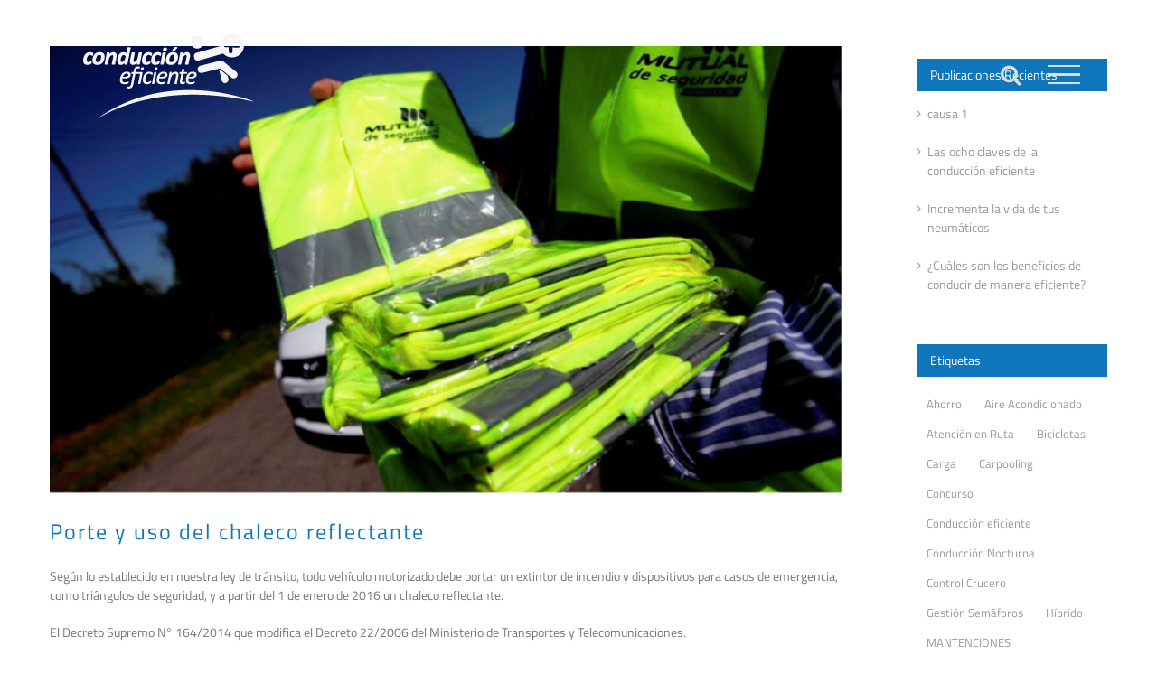

--- FILE ---
content_type: text/html; charset=UTF-8
request_url: https://www.conduccioneficiente.cl/porte-y-uso-del-chaleco-reflectante/
body_size: 64606
content:
<!DOCTYPE html>
<html class="avada-html-layout-wide avada-html-header-position-top avada-header-color-not-opaque" lang="es" prefix="og: http://ogp.me/ns# fb: http://ogp.me/ns/fb#">
<head>
	<meta http-equiv="X-UA-Compatible" content="IE=edge" />
	<meta http-equiv="Content-Type" content="text/html; charset=utf-8"/>
	<meta name="viewport" content="width=device-width, initial-scale=1" />
	<meta name='robots' content='index, follow, max-image-preview:large, max-snippet:-1, max-video-preview:-1' />

	<!-- This site is optimized with the Yoast SEO plugin v23.9 - https://yoast.com/wordpress/plugins/seo/ -->
	<title>Porte y uso del chaleco reflectante - Conducción Eficiente</title>
	<link rel="canonical" href="https://www.conduccioneficiente.cl/porte-y-uso-del-chaleco-reflectante/" />
	<meta property="og:locale" content="es_ES" />
	<meta property="og:type" content="article" />
	<meta property="og:title" content="Porte y uso del chaleco reflectante - Conducción Eficiente" />
	<meta property="og:description" content="Según lo establecido en nuestra ley de tránsito, todo vehículo motorizado debe portar un extintor de incendio y dispositivos para casos de emergencia, como triángulos [&hellip;]" />
	<meta property="og:url" content="https://www.conduccioneficiente.cl/porte-y-uso-del-chaleco-reflectante/" />
	<meta property="og:site_name" content="Conducción Eficiente" />
	<meta property="article:published_time" content="2016-07-22T19:42:18+00:00" />
	<meta property="article:modified_time" content="2021-12-31T14:33:12+00:00" />
	<meta property="og:image" content="https://www.conduccioneficiente.cl/conduccion-eficiente/wp-content/uploads/2016/07/Captura-de-pantalla-2016-04-01-a-las-3.04.31-p.m..png" />
	<meta property="og:image:width" content="806" />
	<meta property="og:image:height" content="454" />
	<meta property="og:image:type" content="image/png" />
	<meta name="author" content="conduccioneficiente" />
	<meta name="twitter:card" content="summary_large_image" />
	<meta name="twitter:label1" content="Escrito por" />
	<meta name="twitter:data1" content="conduccioneficiente" />
	<meta name="twitter:label2" content="Tiempo de lectura" />
	<meta name="twitter:data2" content="1 minuto" />
	<script type="application/ld+json" class="yoast-schema-graph">{"@context":"https://schema.org","@graph":[{"@type":"WebPage","@id":"https://www.conduccioneficiente.cl/porte-y-uso-del-chaleco-reflectante/","url":"https://www.conduccioneficiente.cl/porte-y-uso-del-chaleco-reflectante/","name":"Porte y uso del chaleco reflectante - Conducción Eficiente","isPartOf":{"@id":"https://www.conduccioneficiente.cl/#website"},"primaryImageOfPage":{"@id":"https://www.conduccioneficiente.cl/porte-y-uso-del-chaleco-reflectante/#primaryimage"},"image":{"@id":"https://www.conduccioneficiente.cl/porte-y-uso-del-chaleco-reflectante/#primaryimage"},"thumbnailUrl":"https://www.conduccioneficiente.cl/conduccion-eficiente/wp-content/uploads/2016/07/Captura-de-pantalla-2016-04-01-a-las-3.04.31-p.m..png","datePublished":"2016-07-22T19:42:18+00:00","dateModified":"2021-12-31T14:33:12+00:00","author":{"@id":"https://www.conduccioneficiente.cl/#/schema/person/6c5a22109bb499fe56dd6d2710041ee4"},"breadcrumb":{"@id":"https://www.conduccioneficiente.cl/porte-y-uso-del-chaleco-reflectante/#breadcrumb"},"inLanguage":"es","potentialAction":[{"@type":"ReadAction","target":["https://www.conduccioneficiente.cl/porte-y-uso-del-chaleco-reflectante/"]}]},{"@type":"ImageObject","inLanguage":"es","@id":"https://www.conduccioneficiente.cl/porte-y-uso-del-chaleco-reflectante/#primaryimage","url":"https://www.conduccioneficiente.cl/conduccion-eficiente/wp-content/uploads/2016/07/Captura-de-pantalla-2016-04-01-a-las-3.04.31-p.m..png","contentUrl":"https://www.conduccioneficiente.cl/conduccion-eficiente/wp-content/uploads/2016/07/Captura-de-pantalla-2016-04-01-a-las-3.04.31-p.m..png","width":806,"height":454},{"@type":"BreadcrumbList","@id":"https://www.conduccioneficiente.cl/porte-y-uso-del-chaleco-reflectante/#breadcrumb","itemListElement":[{"@type":"ListItem","position":1,"name":"Portada","item":"https://www.conduccioneficiente.cl/"},{"@type":"ListItem","position":2,"name":"Publicaciones","item":"https://www.conduccioneficiente.cl/publicaciones/"},{"@type":"ListItem","position":3,"name":"Porte y uso del chaleco reflectante"}]},{"@type":"WebSite","@id":"https://www.conduccioneficiente.cl/#website","url":"https://www.conduccioneficiente.cl/","name":"Conducción Eficiente","description":"Achee - Eficiencia Energética","potentialAction":[{"@type":"SearchAction","target":{"@type":"EntryPoint","urlTemplate":"https://www.conduccioneficiente.cl/?s={search_term_string}"},"query-input":{"@type":"PropertyValueSpecification","valueRequired":true,"valueName":"search_term_string"}}],"inLanguage":"es"},{"@type":"Person","@id":"https://www.conduccioneficiente.cl/#/schema/person/6c5a22109bb499fe56dd6d2710041ee4","name":"conduccioneficiente","image":{"@type":"ImageObject","inLanguage":"es","@id":"https://www.conduccioneficiente.cl/#/schema/person/image/","url":"https://secure.gravatar.com/avatar/9a705df25715d4f08ac376e8f66ef7ce?s=96&d=mm&r=g","contentUrl":"https://secure.gravatar.com/avatar/9a705df25715d4f08ac376e8f66ef7ce?s=96&d=mm&r=g","caption":"conduccioneficiente"},"url":"https://www.conduccioneficiente.cl/author/conduccioneficiente/"}]}</script>
	<!-- / Yoast SEO plugin. -->


<link rel='dns-prefetch' href='//www.googletagmanager.com' />
<link rel='dns-prefetch' href='//fonts.googleapis.com' />
<link rel='dns-prefetch' href='//maxcdn.bootstrapcdn.com' />
<link rel="alternate" type="application/rss+xml" title="Conducción Eficiente &raquo; Feed" href="https://www.conduccioneficiente.cl/feed/" />
<link rel="alternate" type="application/rss+xml" title="Conducción Eficiente &raquo; Feed de los comentarios" href="https://www.conduccioneficiente.cl/comments/feed/" />
					<link rel="shortcut icon" href="https://www.conduccioneficiente.cl/conduccion-eficiente/wp-content/uploads/2016/07/favicon.ico" type="image/x-icon" />
		
					<!-- For iPhone -->
			<link rel="apple-touch-icon" href="https://www.conduccioneficiente.cl/conduccion-eficiente/wp-content/uploads/2016/07/apple-touch-icon-57x57.png">
		
					<!-- For iPhone Retina display -->
			<link rel="apple-touch-icon" sizes="180x180" href="https://www.conduccioneficiente.cl/conduccion-eficiente/wp-content/uploads/2016/07/apple-touch-icon-144x144.png">
		
					<!-- For iPad -->
			<link rel="apple-touch-icon" sizes="152x152" href="https://www.conduccioneficiente.cl/conduccion-eficiente/wp-content/uploads/2016/07/apple-touch-icon-72x72.png">
		
		
		<link rel="alternate" type="application/rss+xml" title="Conducción Eficiente &raquo; Comentario Porte y uso del chaleco reflectante del feed" href="https://www.conduccioneficiente.cl/porte-y-uso-del-chaleco-reflectante/feed/" />

		<meta property="og:title" content="Porte y uso del chaleco reflectante"/>
		<meta property="og:type" content="article"/>
		<meta property="og:url" content="https://www.conduccioneficiente.cl/porte-y-uso-del-chaleco-reflectante/"/>
		<meta property="og:site_name" content="Conducción Eficiente"/>
		<meta property="og:description" content="Según lo establecido en nuestra ley de tránsito, todo vehículo motorizado debe portar un extintor de incendio y dispositivos para casos de emergencia, como triángulos de seguridad, y a partir del 1 de enero de 2016 un chaleco reflectante.

El Decreto Supremo N° 164/2014 que modifica el Decreto 22/2006 del Ministerio de Transportes y Telecomunicaciones.

El objetivo"/>

									<meta property="og:image" content="https://www.conduccioneficiente.cl/conduccion-eficiente/wp-content/uploads/2016/07/Captura-de-pantalla-2016-04-01-a-las-3.04.31-p.m..png"/>
							<script type="text/javascript">
/* <![CDATA[ */
window._wpemojiSettings = {"baseUrl":"https:\/\/s.w.org\/images\/core\/emoji\/15.0.3\/72x72\/","ext":".png","svgUrl":"https:\/\/s.w.org\/images\/core\/emoji\/15.0.3\/svg\/","svgExt":".svg","source":{"concatemoji":"https:\/\/www.conduccioneficiente.cl\/conduccion-eficiente\/wp-includes\/js\/wp-emoji-release.min.js?ver=6.6.4"}};
/*! This file is auto-generated */
!function(i,n){var o,s,e;function c(e){try{var t={supportTests:e,timestamp:(new Date).valueOf()};sessionStorage.setItem(o,JSON.stringify(t))}catch(e){}}function p(e,t,n){e.clearRect(0,0,e.canvas.width,e.canvas.height),e.fillText(t,0,0);var t=new Uint32Array(e.getImageData(0,0,e.canvas.width,e.canvas.height).data),r=(e.clearRect(0,0,e.canvas.width,e.canvas.height),e.fillText(n,0,0),new Uint32Array(e.getImageData(0,0,e.canvas.width,e.canvas.height).data));return t.every(function(e,t){return e===r[t]})}function u(e,t,n){switch(t){case"flag":return n(e,"\ud83c\udff3\ufe0f\u200d\u26a7\ufe0f","\ud83c\udff3\ufe0f\u200b\u26a7\ufe0f")?!1:!n(e,"\ud83c\uddfa\ud83c\uddf3","\ud83c\uddfa\u200b\ud83c\uddf3")&&!n(e,"\ud83c\udff4\udb40\udc67\udb40\udc62\udb40\udc65\udb40\udc6e\udb40\udc67\udb40\udc7f","\ud83c\udff4\u200b\udb40\udc67\u200b\udb40\udc62\u200b\udb40\udc65\u200b\udb40\udc6e\u200b\udb40\udc67\u200b\udb40\udc7f");case"emoji":return!n(e,"\ud83d\udc26\u200d\u2b1b","\ud83d\udc26\u200b\u2b1b")}return!1}function f(e,t,n){var r="undefined"!=typeof WorkerGlobalScope&&self instanceof WorkerGlobalScope?new OffscreenCanvas(300,150):i.createElement("canvas"),a=r.getContext("2d",{willReadFrequently:!0}),o=(a.textBaseline="top",a.font="600 32px Arial",{});return e.forEach(function(e){o[e]=t(a,e,n)}),o}function t(e){var t=i.createElement("script");t.src=e,t.defer=!0,i.head.appendChild(t)}"undefined"!=typeof Promise&&(o="wpEmojiSettingsSupports",s=["flag","emoji"],n.supports={everything:!0,everythingExceptFlag:!0},e=new Promise(function(e){i.addEventListener("DOMContentLoaded",e,{once:!0})}),new Promise(function(t){var n=function(){try{var e=JSON.parse(sessionStorage.getItem(o));if("object"==typeof e&&"number"==typeof e.timestamp&&(new Date).valueOf()<e.timestamp+604800&&"object"==typeof e.supportTests)return e.supportTests}catch(e){}return null}();if(!n){if("undefined"!=typeof Worker&&"undefined"!=typeof OffscreenCanvas&&"undefined"!=typeof URL&&URL.createObjectURL&&"undefined"!=typeof Blob)try{var e="postMessage("+f.toString()+"("+[JSON.stringify(s),u.toString(),p.toString()].join(",")+"));",r=new Blob([e],{type:"text/javascript"}),a=new Worker(URL.createObjectURL(r),{name:"wpTestEmojiSupports"});return void(a.onmessage=function(e){c(n=e.data),a.terminate(),t(n)})}catch(e){}c(n=f(s,u,p))}t(n)}).then(function(e){for(var t in e)n.supports[t]=e[t],n.supports.everything=n.supports.everything&&n.supports[t],"flag"!==t&&(n.supports.everythingExceptFlag=n.supports.everythingExceptFlag&&n.supports[t]);n.supports.everythingExceptFlag=n.supports.everythingExceptFlag&&!n.supports.flag,n.DOMReady=!1,n.readyCallback=function(){n.DOMReady=!0}}).then(function(){return e}).then(function(){var e;n.supports.everything||(n.readyCallback(),(e=n.source||{}).concatemoji?t(e.concatemoji):e.wpemoji&&e.twemoji&&(t(e.twemoji),t(e.wpemoji)))}))}((window,document),window._wpemojiSettings);
/* ]]> */
</script>
<link rel='stylesheet' id='layerslider-css' href='https://www.conduccioneficiente.cl/conduccion-eficiente/wp-content/plugins/LayerSlider/assets/static/layerslider/css/layerslider.css?ver=7.6.9' type='text/css' media='all' />
<link rel='stylesheet' id='ls-google-fonts-css' href='https://fonts.googleapis.com/css?family=Lato:100,100i,200,200i,300,300i,400,400i,500,500i,600,600i,700,700i,800,800i,900,900i%7COpen+Sans:100,100i,200,200i,300,300i,400,400i,500,500i,600,600i,700,700i,800,800i,900,900i%7CIndie+Flower:100,100i,200,200i,300,300i,400,400i,500,500i,600,600i,700,700i,800,800i,900,900i%7COswald:100,100i,200,200i,300,300i,400,400i,500,500i,600,600i,700,700i,800,800i,900,900i' type='text/css' media='all' />
<style id='wp-emoji-styles-inline-css' type='text/css'>

	img.wp-smiley, img.emoji {
		display: inline !important;
		border: none !important;
		box-shadow: none !important;
		height: 1em !important;
		width: 1em !important;
		margin: 0 0.07em !important;
		vertical-align: -0.1em !important;
		background: none !important;
		padding: 0 !important;
	}
</style>
<style id='classic-theme-styles-inline-css' type='text/css'>
/*! This file is auto-generated */
.wp-block-button__link{color:#fff;background-color:#32373c;border-radius:9999px;box-shadow:none;text-decoration:none;padding:calc(.667em + 2px) calc(1.333em + 2px);font-size:1.125em}.wp-block-file__button{background:#32373c;color:#fff;text-decoration:none}
</style>
<style id='global-styles-inline-css' type='text/css'>
:root{--wp--preset--aspect-ratio--square: 1;--wp--preset--aspect-ratio--4-3: 4/3;--wp--preset--aspect-ratio--3-4: 3/4;--wp--preset--aspect-ratio--3-2: 3/2;--wp--preset--aspect-ratio--2-3: 2/3;--wp--preset--aspect-ratio--16-9: 16/9;--wp--preset--aspect-ratio--9-16: 9/16;--wp--preset--color--black: #000000;--wp--preset--color--cyan-bluish-gray: #abb8c3;--wp--preset--color--white: #ffffff;--wp--preset--color--pale-pink: #f78da7;--wp--preset--color--vivid-red: #cf2e2e;--wp--preset--color--luminous-vivid-orange: #ff6900;--wp--preset--color--luminous-vivid-amber: #fcb900;--wp--preset--color--light-green-cyan: #7bdcb5;--wp--preset--color--vivid-green-cyan: #00d084;--wp--preset--color--pale-cyan-blue: #8ed1fc;--wp--preset--color--vivid-cyan-blue: #0693e3;--wp--preset--color--vivid-purple: #9b51e0;--wp--preset--gradient--vivid-cyan-blue-to-vivid-purple: linear-gradient(135deg,rgba(6,147,227,1) 0%,rgb(155,81,224) 100%);--wp--preset--gradient--light-green-cyan-to-vivid-green-cyan: linear-gradient(135deg,rgb(122,220,180) 0%,rgb(0,208,130) 100%);--wp--preset--gradient--luminous-vivid-amber-to-luminous-vivid-orange: linear-gradient(135deg,rgba(252,185,0,1) 0%,rgba(255,105,0,1) 100%);--wp--preset--gradient--luminous-vivid-orange-to-vivid-red: linear-gradient(135deg,rgba(255,105,0,1) 0%,rgb(207,46,46) 100%);--wp--preset--gradient--very-light-gray-to-cyan-bluish-gray: linear-gradient(135deg,rgb(238,238,238) 0%,rgb(169,184,195) 100%);--wp--preset--gradient--cool-to-warm-spectrum: linear-gradient(135deg,rgb(74,234,220) 0%,rgb(151,120,209) 20%,rgb(207,42,186) 40%,rgb(238,44,130) 60%,rgb(251,105,98) 80%,rgb(254,248,76) 100%);--wp--preset--gradient--blush-light-purple: linear-gradient(135deg,rgb(255,206,236) 0%,rgb(152,150,240) 100%);--wp--preset--gradient--blush-bordeaux: linear-gradient(135deg,rgb(254,205,165) 0%,rgb(254,45,45) 50%,rgb(107,0,62) 100%);--wp--preset--gradient--luminous-dusk: linear-gradient(135deg,rgb(255,203,112) 0%,rgb(199,81,192) 50%,rgb(65,88,208) 100%);--wp--preset--gradient--pale-ocean: linear-gradient(135deg,rgb(255,245,203) 0%,rgb(182,227,212) 50%,rgb(51,167,181) 100%);--wp--preset--gradient--electric-grass: linear-gradient(135deg,rgb(202,248,128) 0%,rgb(113,206,126) 100%);--wp--preset--gradient--midnight: linear-gradient(135deg,rgb(2,3,129) 0%,rgb(40,116,252) 100%);--wp--preset--font-size--small: 10.5px;--wp--preset--font-size--medium: 20px;--wp--preset--font-size--large: 21px;--wp--preset--font-size--x-large: 42px;--wp--preset--font-size--normal: 14px;--wp--preset--font-size--xlarge: 28px;--wp--preset--font-size--huge: 42px;--wp--preset--spacing--20: 0.44rem;--wp--preset--spacing--30: 0.67rem;--wp--preset--spacing--40: 1rem;--wp--preset--spacing--50: 1.5rem;--wp--preset--spacing--60: 2.25rem;--wp--preset--spacing--70: 3.38rem;--wp--preset--spacing--80: 5.06rem;--wp--preset--shadow--natural: 6px 6px 9px rgba(0, 0, 0, 0.2);--wp--preset--shadow--deep: 12px 12px 50px rgba(0, 0, 0, 0.4);--wp--preset--shadow--sharp: 6px 6px 0px rgba(0, 0, 0, 0.2);--wp--preset--shadow--outlined: 6px 6px 0px -3px rgba(255, 255, 255, 1), 6px 6px rgba(0, 0, 0, 1);--wp--preset--shadow--crisp: 6px 6px 0px rgba(0, 0, 0, 1);}:where(.is-layout-flex){gap: 0.5em;}:where(.is-layout-grid){gap: 0.5em;}body .is-layout-flex{display: flex;}.is-layout-flex{flex-wrap: wrap;align-items: center;}.is-layout-flex > :is(*, div){margin: 0;}body .is-layout-grid{display: grid;}.is-layout-grid > :is(*, div){margin: 0;}:where(.wp-block-columns.is-layout-flex){gap: 2em;}:where(.wp-block-columns.is-layout-grid){gap: 2em;}:where(.wp-block-post-template.is-layout-flex){gap: 1.25em;}:where(.wp-block-post-template.is-layout-grid){gap: 1.25em;}.has-black-color{color: var(--wp--preset--color--black) !important;}.has-cyan-bluish-gray-color{color: var(--wp--preset--color--cyan-bluish-gray) !important;}.has-white-color{color: var(--wp--preset--color--white) !important;}.has-pale-pink-color{color: var(--wp--preset--color--pale-pink) !important;}.has-vivid-red-color{color: var(--wp--preset--color--vivid-red) !important;}.has-luminous-vivid-orange-color{color: var(--wp--preset--color--luminous-vivid-orange) !important;}.has-luminous-vivid-amber-color{color: var(--wp--preset--color--luminous-vivid-amber) !important;}.has-light-green-cyan-color{color: var(--wp--preset--color--light-green-cyan) !important;}.has-vivid-green-cyan-color{color: var(--wp--preset--color--vivid-green-cyan) !important;}.has-pale-cyan-blue-color{color: var(--wp--preset--color--pale-cyan-blue) !important;}.has-vivid-cyan-blue-color{color: var(--wp--preset--color--vivid-cyan-blue) !important;}.has-vivid-purple-color{color: var(--wp--preset--color--vivid-purple) !important;}.has-black-background-color{background-color: var(--wp--preset--color--black) !important;}.has-cyan-bluish-gray-background-color{background-color: var(--wp--preset--color--cyan-bluish-gray) !important;}.has-white-background-color{background-color: var(--wp--preset--color--white) !important;}.has-pale-pink-background-color{background-color: var(--wp--preset--color--pale-pink) !important;}.has-vivid-red-background-color{background-color: var(--wp--preset--color--vivid-red) !important;}.has-luminous-vivid-orange-background-color{background-color: var(--wp--preset--color--luminous-vivid-orange) !important;}.has-luminous-vivid-amber-background-color{background-color: var(--wp--preset--color--luminous-vivid-amber) !important;}.has-light-green-cyan-background-color{background-color: var(--wp--preset--color--light-green-cyan) !important;}.has-vivid-green-cyan-background-color{background-color: var(--wp--preset--color--vivid-green-cyan) !important;}.has-pale-cyan-blue-background-color{background-color: var(--wp--preset--color--pale-cyan-blue) !important;}.has-vivid-cyan-blue-background-color{background-color: var(--wp--preset--color--vivid-cyan-blue) !important;}.has-vivid-purple-background-color{background-color: var(--wp--preset--color--vivid-purple) !important;}.has-black-border-color{border-color: var(--wp--preset--color--black) !important;}.has-cyan-bluish-gray-border-color{border-color: var(--wp--preset--color--cyan-bluish-gray) !important;}.has-white-border-color{border-color: var(--wp--preset--color--white) !important;}.has-pale-pink-border-color{border-color: var(--wp--preset--color--pale-pink) !important;}.has-vivid-red-border-color{border-color: var(--wp--preset--color--vivid-red) !important;}.has-luminous-vivid-orange-border-color{border-color: var(--wp--preset--color--luminous-vivid-orange) !important;}.has-luminous-vivid-amber-border-color{border-color: var(--wp--preset--color--luminous-vivid-amber) !important;}.has-light-green-cyan-border-color{border-color: var(--wp--preset--color--light-green-cyan) !important;}.has-vivid-green-cyan-border-color{border-color: var(--wp--preset--color--vivid-green-cyan) !important;}.has-pale-cyan-blue-border-color{border-color: var(--wp--preset--color--pale-cyan-blue) !important;}.has-vivid-cyan-blue-border-color{border-color: var(--wp--preset--color--vivid-cyan-blue) !important;}.has-vivid-purple-border-color{border-color: var(--wp--preset--color--vivid-purple) !important;}.has-vivid-cyan-blue-to-vivid-purple-gradient-background{background: var(--wp--preset--gradient--vivid-cyan-blue-to-vivid-purple) !important;}.has-light-green-cyan-to-vivid-green-cyan-gradient-background{background: var(--wp--preset--gradient--light-green-cyan-to-vivid-green-cyan) !important;}.has-luminous-vivid-amber-to-luminous-vivid-orange-gradient-background{background: var(--wp--preset--gradient--luminous-vivid-amber-to-luminous-vivid-orange) !important;}.has-luminous-vivid-orange-to-vivid-red-gradient-background{background: var(--wp--preset--gradient--luminous-vivid-orange-to-vivid-red) !important;}.has-very-light-gray-to-cyan-bluish-gray-gradient-background{background: var(--wp--preset--gradient--very-light-gray-to-cyan-bluish-gray) !important;}.has-cool-to-warm-spectrum-gradient-background{background: var(--wp--preset--gradient--cool-to-warm-spectrum) !important;}.has-blush-light-purple-gradient-background{background: var(--wp--preset--gradient--blush-light-purple) !important;}.has-blush-bordeaux-gradient-background{background: var(--wp--preset--gradient--blush-bordeaux) !important;}.has-luminous-dusk-gradient-background{background: var(--wp--preset--gradient--luminous-dusk) !important;}.has-pale-ocean-gradient-background{background: var(--wp--preset--gradient--pale-ocean) !important;}.has-electric-grass-gradient-background{background: var(--wp--preset--gradient--electric-grass) !important;}.has-midnight-gradient-background{background: var(--wp--preset--gradient--midnight) !important;}.has-small-font-size{font-size: var(--wp--preset--font-size--small) !important;}.has-medium-font-size{font-size: var(--wp--preset--font-size--medium) !important;}.has-large-font-size{font-size: var(--wp--preset--font-size--large) !important;}.has-x-large-font-size{font-size: var(--wp--preset--font-size--x-large) !important;}
:where(.wp-block-post-template.is-layout-flex){gap: 1.25em;}:where(.wp-block-post-template.is-layout-grid){gap: 1.25em;}
:where(.wp-block-columns.is-layout-flex){gap: 2em;}:where(.wp-block-columns.is-layout-grid){gap: 2em;}
:root :where(.wp-block-pullquote){font-size: 1.5em;line-height: 1.6;}
</style>
<link rel='stylesheet' id='cff-css' href='https://www.conduccioneficiente.cl/conduccion-eficiente/wp-content/plugins/custom-facebook-feed/assets/css/cff-style.min.css?ver=4.3.4' type='text/css' media='all' />
<link rel='stylesheet' id='sb-font-awesome-css' href='https://maxcdn.bootstrapcdn.com/font-awesome/4.7.0/css/font-awesome.min.css?ver=6.6.4' type='text/css' media='all' />
<link rel='stylesheet' id='__EPYT__style-css' href='https://www.conduccioneficiente.cl/conduccion-eficiente/wp-content/plugins/youtube-embed-plus/styles/ytprefs.min.css?ver=14.2.3.2' type='text/css' media='all' />
<style id='__EPYT__style-inline-css' type='text/css'>

                .epyt-gallery-thumb {
                        width: 33.333%;
                }
                
</style>
<link rel='stylesheet' id='fusion-dynamic-css-css' href='https://www.conduccioneficiente.cl/conduccion-eficiente/wp-content/uploads/fusion-styles/6ec22a9d87921a35503c661eb0add994.min.css?ver=3.6' type='text/css' media='all' />
<script type="text/javascript" src="https://www.conduccioneficiente.cl/conduccion-eficiente/wp-includes/js/jquery/jquery.min.js?ver=3.7.1" id="jquery-core-js"></script>
<script type="text/javascript" src="https://www.conduccioneficiente.cl/conduccion-eficiente/wp-includes/js/jquery/jquery-migrate.min.js?ver=3.4.1" id="jquery-migrate-js"></script>
<script type="text/javascript" id="layerslider-utils-js-extra">
/* <![CDATA[ */
var LS_Meta = {"v":"7.6.9","fixGSAP":"1"};
/* ]]> */
</script>
<script type="text/javascript" src="https://www.conduccioneficiente.cl/conduccion-eficiente/wp-content/plugins/LayerSlider/assets/static/layerslider/js/layerslider.utils.js?ver=7.6.9" id="layerslider-utils-js"></script>
<script type="text/javascript" src="https://www.conduccioneficiente.cl/conduccion-eficiente/wp-content/plugins/LayerSlider/assets/static/layerslider/js/layerslider.kreaturamedia.jquery.js?ver=7.6.9" id="layerslider-js"></script>
<script type="text/javascript" src="https://www.conduccioneficiente.cl/conduccion-eficiente/wp-content/plugins/LayerSlider/assets/static/layerslider/js/layerslider.transitions.js?ver=7.6.9" id="layerslider-transitions-js"></script>

<!-- Fragmento de código de la etiqueta de Google (gtag.js) añadida por Site Kit -->
<!-- Fragmento de código de Google Analytics añadido por Site Kit -->
<script type="text/javascript" src="https://www.googletagmanager.com/gtag/js?id=G-LPLZMXPD8F" id="google_gtagjs-js" async></script>
<script type="text/javascript" id="google_gtagjs-js-after">
/* <![CDATA[ */
window.dataLayer = window.dataLayer || [];function gtag(){dataLayer.push(arguments);}
gtag("set","linker",{"domains":["www.conduccioneficiente.cl"]});
gtag("js", new Date());
gtag("set", "developer_id.dZTNiMT", true);
gtag("config", "G-LPLZMXPD8F");
/* ]]> */
</script>
<script type="text/javascript" id="__ytprefs__-js-extra">
/* <![CDATA[ */
var _EPYT_ = {"ajaxurl":"https:\/\/www.conduccioneficiente.cl\/conduccion-eficiente\/wp-admin\/admin-ajax.php","security":"2d3c8855ca","gallery_scrolloffset":"20","eppathtoscripts":"https:\/\/www.conduccioneficiente.cl\/conduccion-eficiente\/wp-content\/plugins\/youtube-embed-plus\/scripts\/","eppath":"https:\/\/www.conduccioneficiente.cl\/conduccion-eficiente\/wp-content\/plugins\/youtube-embed-plus\/","epresponsiveselector":"[\"iframe.__youtube_prefs__\",\"iframe[src*='youtube.com']\",\"iframe[src*='youtube-nocookie.com']\",\"iframe[data-ep-src*='youtube.com']\",\"iframe[data-ep-src*='youtube-nocookie.com']\",\"iframe[data-ep-gallerysrc*='youtube.com']\"]","epdovol":"1","version":"14.2.3.2","evselector":"iframe.__youtube_prefs__[src], iframe[src*=\"youtube.com\/embed\/\"], iframe[src*=\"youtube-nocookie.com\/embed\/\"]","ajax_compat":"","maxres_facade":"eager","ytapi_load":"light","pause_others":"","stopMobileBuffer":"1","facade_mode":"","not_live_on_channel":""};
/* ]]> */
</script>
<script type="text/javascript" src="https://www.conduccioneficiente.cl/conduccion-eficiente/wp-content/plugins/youtube-embed-plus/scripts/ytprefs.min.js?ver=14.2.3.2" id="__ytprefs__-js"></script>
<meta name="generator" content="Powered by LayerSlider 7.6.9 - Build Heros, Sliders, and Popups. Create Animations and Beautiful, Rich Web Content as Easy as Never Before on WordPress." />
<!-- LayerSlider updates and docs at: https://layerslider.com -->
<link rel="https://api.w.org/" href="https://www.conduccioneficiente.cl/wp-json/" /><link rel="alternate" title="JSON" type="application/json" href="https://www.conduccioneficiente.cl/wp-json/wp/v2/posts/1476" /><link rel="EditURI" type="application/rsd+xml" title="RSD" href="https://www.conduccioneficiente.cl/conduccion-eficiente/xmlrpc.php?rsd" />
<meta name="generator" content="WordPress 6.6.4" />
<link rel='shortlink' href='https://www.conduccioneficiente.cl/?p=1476' />
<link rel="alternate" title="oEmbed (JSON)" type="application/json+oembed" href="https://www.conduccioneficiente.cl/wp-json/oembed/1.0/embed?url=https%3A%2F%2Fwww.conduccioneficiente.cl%2Fporte-y-uso-del-chaleco-reflectante%2F" />
<link rel="alternate" title="oEmbed (XML)" type="text/xml+oembed" href="https://www.conduccioneficiente.cl/wp-json/oembed/1.0/embed?url=https%3A%2F%2Fwww.conduccioneficiente.cl%2Fporte-y-uso-del-chaleco-reflectante%2F&#038;format=xml" />
<meta name="generator" content="Site Kit by Google 1.166.0" /><style type="text/css" id="css-fb-visibility">@media screen and (max-width: 640px){.fusion-no-small-visibility{display:none !important;}body:not(.fusion-builder-ui-wireframe) .sm-text-align-center{text-align:center !important;}body:not(.fusion-builder-ui-wireframe) .sm-text-align-left{text-align:left !important;}body:not(.fusion-builder-ui-wireframe) .sm-text-align-right{text-align:right !important;}body:not(.fusion-builder-ui-wireframe) .sm-flex-align-center{justify-content:center !important;}body:not(.fusion-builder-ui-wireframe) .sm-flex-align-flex-start{justify-content:flex-start !important;}body:not(.fusion-builder-ui-wireframe) .sm-flex-align-flex-end{justify-content:flex-end !important;}body:not(.fusion-builder-ui-wireframe) .sm-mx-auto{margin-left:auto !important;margin-right:auto !important;}body:not(.fusion-builder-ui-wireframe) .sm-ml-auto{margin-left:auto !important;}body:not(.fusion-builder-ui-wireframe) .sm-mr-auto{margin-right:auto !important;}body:not(.fusion-builder-ui-wireframe) .fusion-absolute-position-small{position:absolute;top:auto;width:100%;}}@media screen and (min-width: 641px) and (max-width: 1024px){.fusion-no-medium-visibility{display:none !important;}body:not(.fusion-builder-ui-wireframe) .md-text-align-center{text-align:center !important;}body:not(.fusion-builder-ui-wireframe) .md-text-align-left{text-align:left !important;}body:not(.fusion-builder-ui-wireframe) .md-text-align-right{text-align:right !important;}body:not(.fusion-builder-ui-wireframe) .md-flex-align-center{justify-content:center !important;}body:not(.fusion-builder-ui-wireframe) .md-flex-align-flex-start{justify-content:flex-start !important;}body:not(.fusion-builder-ui-wireframe) .md-flex-align-flex-end{justify-content:flex-end !important;}body:not(.fusion-builder-ui-wireframe) .md-mx-auto{margin-left:auto !important;margin-right:auto !important;}body:not(.fusion-builder-ui-wireframe) .md-ml-auto{margin-left:auto !important;}body:not(.fusion-builder-ui-wireframe) .md-mr-auto{margin-right:auto !important;}body:not(.fusion-builder-ui-wireframe) .fusion-absolute-position-medium{position:absolute;top:auto;width:100%;}}@media screen and (min-width: 1025px){.fusion-no-large-visibility{display:none !important;}body:not(.fusion-builder-ui-wireframe) .lg-text-align-center{text-align:center !important;}body:not(.fusion-builder-ui-wireframe) .lg-text-align-left{text-align:left !important;}body:not(.fusion-builder-ui-wireframe) .lg-text-align-right{text-align:right !important;}body:not(.fusion-builder-ui-wireframe) .lg-flex-align-center{justify-content:center !important;}body:not(.fusion-builder-ui-wireframe) .lg-flex-align-flex-start{justify-content:flex-start !important;}body:not(.fusion-builder-ui-wireframe) .lg-flex-align-flex-end{justify-content:flex-end !important;}body:not(.fusion-builder-ui-wireframe) .lg-mx-auto{margin-left:auto !important;margin-right:auto !important;}body:not(.fusion-builder-ui-wireframe) .lg-ml-auto{margin-left:auto !important;}body:not(.fusion-builder-ui-wireframe) .lg-mr-auto{margin-right:auto !important;}body:not(.fusion-builder-ui-wireframe) .fusion-absolute-position-large{position:absolute;top:auto;width:100%;}}</style><meta name="google-site-verification" content="uKSeZua6X8oD-kH8pucb5nhzSDy2f67VqhllIR4ewJw">		<script type="text/javascript">
			var doc = document.documentElement;
			doc.setAttribute( 'data-useragent', navigator.userAgent );
		</script>
		<script>
  (function(i,s,o,g,r,a,m){i['GoogleAnalyticsObject']=r;i[r]=i[r]||function(){
  (i[r].q=i[r].q||[]).push(arguments)},i[r].l=1*new Date();a=s.createElement(o),
  m=s.getElementsByTagName(o)[0];a.async=1;a.src=g;m.parentNode.insertBefore(a,m)
  })(window,document,'script','https://www.google-analytics.com/analytics.js','ga');

  ga('create', 'UA-35311287-1', 'auto');
  ga('send', 'pageview');

</script>
	<link href='https://fonts.googleapis.com/css?family=Megrim' rel='stylesheet' type='text/css'></head>

<body data-rsssl=1 class="post-template-default single single-post postid-1476 single-format-standard fusion-image-hovers fusion-pagination-sizing fusion-button_type-flat fusion-button_span-yes fusion-button_gradient-linear avada-image-rollover-circle-no avada-image-rollover-yes avada-image-rollover-direction-fade fusion-body ltr no-mobile-sticky-header no-mobile-slidingbar fusion-disable-outline fusion-sub-menu-fade mobile-logo-pos-left layout-wide-mode avada-has-boxed-modal-shadow-None layout-scroll-offset-full avada-has-zero-margin-offset-top has-sidebar fusion-top-header menu-text-align-center mobile-menu-design-modern fusion-show-pagination-text fusion-header-layout-v6 avada-responsive avada-footer-fx-none avada-menu-highlight-style-bar fusion-search-form-clean fusion-main-menu-search-overlay fusion-avatar-circle avada-sticky-shrinkage avada-blog-layout-grid avada-blog-archive-layout-grid avada-header-shadow-no avada-menu-icon-position-left avada-has-mainmenu-dropdown-divider avada-has-mobile-menu-search avada-has-main-nav-search-icon avada-has-100-footer avada-has-breadcrumb-mobile-hidden avada-has-titlebar-hide avada-header-border-color-full-transparent avada-social-full-transparent avada-has-pagination-padding avada-flyout-menu-direction-top avada-ec-views-v1" >
		<a class="skip-link screen-reader-text" href="#content">Saltar al contenido</a>

	<div id="boxed-wrapper">
		<div class="fusion-sides-frame"></div>
		<div id="wrapper" class="fusion-wrapper">
			<div id="home" style="position:relative;top:-1px;"></div>
			
				
			<header class="fusion-header-wrapper">
				<div class="fusion-header-v6 fusion-logo-alignment fusion-logo-left fusion-sticky-menu- fusion-sticky-logo-1 fusion-mobile-logo-1  fusion-header-has-flyout-menu">
					<div class="fusion-header-sticky-height"></div>
<div class="fusion-header">
	<div class="fusion-row">
		<div class="fusion-header-v6-content fusion-header-has-flyout-menu-content">
				<div class="fusion-logo" data-margin-top="31px" data-margin-bottom="31px" data-margin-left="0px" data-margin-right="0px">
			<a class="fusion-logo-link"  href="https://www.conduccioneficiente.cl/" >

						<!-- standard logo -->
			<img src="https://www.conduccioneficiente.cl/conduccion-eficiente/wp-content/uploads/2016/06/logo-conduccioneficiente-bco.png" srcset="https://www.conduccioneficiente.cl/conduccion-eficiente/wp-content/uploads/2016/06/logo-conduccioneficiente-bco.png 1x" width="197" height="103" alt="Conducción Eficiente Logo" data-retina_logo_url="" class="fusion-standard-logo" />

											<!-- mobile logo -->
				<img src="https://www.conduccioneficiente.cl/conduccion-eficiente/wp-content/uploads/2016/06/logo-conduccioneficiente-bco.png" srcset="https://www.conduccioneficiente.cl/conduccion-eficiente/wp-content/uploads/2016/06/logo-conduccioneficiente-bco.png 1x" width="197" height="103" alt="Conducción Eficiente Logo" data-retina_logo_url="" class="fusion-mobile-logo" />
			
											<!-- sticky header logo -->
				<img src="https://www.conduccioneficiente.cl/conduccion-eficiente/wp-content/uploads/2016/06/logo-conduccioneficiente-bco.png" srcset="https://www.conduccioneficiente.cl/conduccion-eficiente/wp-content/uploads/2016/06/logo-conduccioneficiente-bco.png 1x" width="197" height="103" alt="Conducción Eficiente Logo" data-retina_logo_url="" class="fusion-sticky-logo" />
					</a>
		</div>
			<div class="fusion-flyout-menu-icons">
				
				
									<div class="fusion-flyout-search-toggle">
						<div class="fusion-toggle-icon">
							<div class="fusion-toggle-icon-line"></div>
							<div class="fusion-toggle-icon-line"></div>
							<div class="fusion-toggle-icon-line"></div>
						</div>
						<a class="fusion-icon awb-icon-search" aria-hidden="true" aria-label="Alternar busqueda" href="#"></a>
					</div>
				
				<a class="fusion-flyout-menu-toggle" aria-hidden="true" aria-label="Mostrar/Ocultar menú" href="#">
					<div class="fusion-toggle-icon-line"></div>
					<div class="fusion-toggle-icon-line"></div>
					<div class="fusion-toggle-icon-line"></div>
				</a>
			</div>
		</div>

		<div class="fusion-main-menu fusion-flyout-menu" role="navigation" aria-label="Main Menu">
			<ul id="menu-menu-principal" class="fusion-menu"><li  id="menu-item-1144"  class="menu-item menu-item-type-post_type menu-item-object-page menu-item-home menu-item-1144"  data-item-id="1144"><a  href="https://www.conduccioneficiente.cl/" class="fusion-bar-highlight"><span class="menu-text">Inicio</span></a></li><li  id="menu-item-1326"  class="menu-item menu-item-type-post_type menu-item-object-page menu-item-1326"  data-item-id="1326"><a  href="https://www.conduccioneficiente.cl/que-es-conduccion-eficiente/" class="fusion-bar-highlight"><span class="menu-text">¿Qué es Conducción Eficiente?</span></a></li><li  id="menu-item-1284"  class="menu-item menu-item-type-post_type menu-item-object-page menu-item-1284"  data-item-id="1284"><a  href="https://www.conduccioneficiente.cl/como-conduzco-eficientemente/" class="fusion-bar-highlight"><span class="menu-text">¿Cómo Conduzco Eficientemente?</span></a></li><li  id="menu-item-1817"  class="menu-item menu-item-type-post_type menu-item-object-page menu-item-1817"  data-item-id="1817"><a  href="https://www.conduccioneficiente.cl/preguntale-a-un-experto/" class="fusion-bar-highlight"><span class="menu-text">Preguntas Frecuentes</span></a></li><li  id="menu-item-1818"  class="menu-item menu-item-type-post_type menu-item-object-page menu-item-1818"  data-item-id="1818"><a  href="https://www.conduccioneficiente.cl/descargas/" class="fusion-bar-highlight"><span class="menu-text">Descargas</span></a></li><li  id="menu-item-1793"  class="menu-item menu-item-type-post_type menu-item-object-page current_page_parent menu-item-1793 fusion-flyout-menu-item-last"  data-item-id="1793"><a  href="https://www.conduccioneficiente.cl/publicaciones/" class="fusion-bar-highlight"><span class="menu-text">Publicaciones</span></a></li></ul>		</div>

					<div class="fusion-flyout-search">
						<form role="search" class="searchform fusion-search-form  fusion-search-form-clean" method="get" action="https://www.conduccioneficiente.cl/">
			<div class="fusion-search-form-content">

				
				<div class="fusion-search-field search-field">
					<label><span class="screen-reader-text">Buscar:</span>
													<input type="search" value="" name="s" class="s" placeholder="Buscar..." required aria-required="true" aria-label="Buscar..."/>
											</label>
				</div>
				<div class="fusion-search-button search-button">
					<input type="submit" class="fusion-search-submit searchsubmit" aria-label="Buscar" value="&#xf002;" />
									</div>

				
			</div>


			
		</form>
					</div>
		
		<div class="fusion-flyout-menu-bg"></div>
	</div>
</div>
				</div>
				<div class="fusion-clearfix"></div>
			</header>
							
						<div id="sliders-container" class="fusion-slider-visibility">
					</div>
				
				
			
			
						<main id="main" class="clearfix ">
				<div class="fusion-row" style="">

<section id="content" style="float: left;">
	
					<article id="post-1476" class="post post-1476 type-post status-publish format-standard has-post-thumbnail hentry category-publicaciones tag-seguridad">
						
														<div class="fusion-flexslider flexslider fusion-flexslider-loading post-slideshow fusion-post-slideshow">
				<ul class="slides">
																<li>
																																<a href="https://www.conduccioneficiente.cl/conduccion-eficiente/wp-content/uploads/2016/07/Captura-de-pantalla-2016-04-01-a-las-3.04.31-p.m..png" data-rel="iLightbox[gallery1476]" title="" data-title="Captura de pantalla 2016-04-01 a las 3.04.31 p.m." data-caption="" aria-label="Captura de pantalla 2016-04-01 a las 3.04.31 p.m.">
										<span class="screen-reader-text">Ver imagen más grande</span>
										<img width="806" height="454" src="https://www.conduccioneficiente.cl/conduccion-eficiente/wp-content/uploads/2016/07/Captura-de-pantalla-2016-04-01-a-las-3.04.31-p.m..png" class="attachment-full size-full wp-post-image" alt="" decoding="async" fetchpriority="high" srcset="https://www.conduccioneficiente.cl/conduccion-eficiente/wp-content/uploads/2016/07/Captura-de-pantalla-2016-04-01-a-las-3.04.31-p.m.-200x113.png 200w, https://www.conduccioneficiente.cl/conduccion-eficiente/wp-content/uploads/2016/07/Captura-de-pantalla-2016-04-01-a-las-3.04.31-p.m.-400x225.png 400w, https://www.conduccioneficiente.cl/conduccion-eficiente/wp-content/uploads/2016/07/Captura-de-pantalla-2016-04-01-a-las-3.04.31-p.m.-600x338.png 600w, https://www.conduccioneficiente.cl/conduccion-eficiente/wp-content/uploads/2016/07/Captura-de-pantalla-2016-04-01-a-las-3.04.31-p.m.-800x451.png 800w, https://www.conduccioneficiente.cl/conduccion-eficiente/wp-content/uploads/2016/07/Captura-de-pantalla-2016-04-01-a-las-3.04.31-p.m..png 806w" sizes="(max-width: 800px) 100vw, 806px" />									</a>
																					</li>

																																																																																																															</ul>
			</div>
						
															<h1 class="entry-title fusion-post-title">Porte y uso del chaleco reflectante</h1>										<div class="post-content">
				<p>Según lo establecido en nuestra ley de tránsito, todo vehículo motorizado debe portar un extintor de incendio y dispositivos para casos de emergencia, como triángulos de seguridad, y a partir del 1 de enero de 2016 un chaleco reflectante.</p>
<p>El Decreto Supremo N° 164/2014 que modifica el Decreto 22/2006 del Ministerio de Transportes y Telecomunicaciones.</p>
<p>El objetivo de esta normativa es disminuir la tasa de atropellos producidos por la baja visibilidad y falta de iluminación en las autopistas y carreteras del país, el conductor debe tener puesto su chaleco al minuto de bajarse del vehículo.</p>
<p>Una persona con chaleco reflectante es visible desde 150 mt y con luces altas desde 400 mt.</p>
<p>El no cumplimiento de esta ley constituye una falta leve, y es penalizada con multas que van desde 0,2 a 0,5 UTM.</p>
<p>¿Sabes cómo detenerte en caso de una emergencia?</p>
<p>Detén el vehículo fuera de la calzada siempre que sea posible, en autopista o carretera debes salir en la primera salida disponible.<br />
A continuación debes ponerte el chaleco reflectante, verifica que no hay peligro de descender del vehículo y señaliza la presencia de éste con los triángulos de seguridad, debes situarlos a 50 mt por delante y por detrás del vehículo, acompaña esta acción activando las luces de emergencia, si es de noche activa también las luces de posición para mejorar la visibilidad de los automóviles que se aproximan.</p>
							</div>

												<span class="vcard rich-snippet-hidden"><span class="fn"><a href="https://www.conduccioneficiente.cl/author/conduccioneficiente/" title="Entradas de conduccioneficiente" rel="author">conduccioneficiente</a></span></span><span class="updated rich-snippet-hidden">2021-12-31T10:33:12-04:00</span>													<div class="fusion-sharing-box fusion-theme-sharing-box fusion-single-sharing-box">
		<h4>Comparte esta publicación en tu red social favorita!</h4>
		<div class="fusion-social-networks boxed-icons"><div class="fusion-social-networks-wrapper"><a  class="fusion-social-network-icon fusion-tooltip fusion-facebook awb-icon-facebook" style="color:var(--sharing_social_links_icon_color);background-color:var(--sharing_social_links_box_color);border-color:var(--sharing_social_links_box_color);" data-placement="top" data-title="Facebook" data-toggle="tooltip" title="Facebook" href="https://www.facebook.com/sharer.php?u=https%3A%2F%2Fwww.conduccioneficiente.cl%2Fporte-y-uso-del-chaleco-reflectante%2F&amp;t=Porte%20y%20uso%20del%20chaleco%20reflectante" target="_blank" rel="noreferrer"><span class="screen-reader-text">Facebook</span></a><a  class="fusion-social-network-icon fusion-tooltip fusion-twitter awb-icon-twitter" style="color:var(--sharing_social_links_icon_color);background-color:var(--sharing_social_links_box_color);border-color:var(--sharing_social_links_box_color);" data-placement="top" data-title="Twitter" data-toggle="tooltip" title="Twitter" href="https://twitter.com/share?url=https%3A%2F%2Fwww.conduccioneficiente.cl%2Fporte-y-uso-del-chaleco-reflectante%2F&amp;text=Porte%20y%20uso%20del%20chaleco%20reflectante" target="_blank" rel="noopener noreferrer"><span class="screen-reader-text">Twitter</span></a><a  class="fusion-social-network-icon fusion-tooltip fusion-linkedin awb-icon-linkedin" style="color:var(--sharing_social_links_icon_color);background-color:var(--sharing_social_links_box_color);border-color:var(--sharing_social_links_box_color);" data-placement="top" data-title="LinkedIn" data-toggle="tooltip" title="LinkedIn" href="https://www.linkedin.com/shareArticle?mini=true&amp;url=https%3A%2F%2Fwww.conduccioneficiente.cl%2Fporte-y-uso-del-chaleco-reflectante%2F&amp;title=Porte%20y%20uso%20del%20chaleco%20reflectante&amp;summary=Seg%C3%BAn%20lo%20establecido%20en%20nuestra%20ley%20de%20tr%C3%A1nsito%2C%20todo%20veh%C3%ADculo%20motorizado%20debe%20portar%20un%20extintor%20de%20incendio%20y%20dispositivos%20para%20casos%20de%20emergencia%2C%20como%20tri%C3%A1ngulos%20de%20seguridad%2C%20y%20a%20partir%20del%201%20de%20enero%20de%202016%20un%20chaleco%20reflectante.%0D%0A%0D%0AEl%20Decreto%20Sup" target="_blank" rel="noopener noreferrer"><span class="screen-reader-text">LinkedIn</span></a><a  class="fusion-social-network-icon fusion-tooltip fusion-mail awb-icon-mail fusion-last-social-icon" style="color:var(--sharing_social_links_icon_color);background-color:var(--sharing_social_links_box_color);border-color:var(--sharing_social_links_box_color);" data-placement="top" data-title="Correo electrónico" data-toggle="tooltip" title="Correo electrónico" href="mailto:?body=https://www.conduccioneficiente.cl/porte-y-uso-del-chaleco-reflectante/&amp;subject=Porte%20y%20uso%20del%20chaleco%20reflectante" target="_self" rel="noopener noreferrer"><span class="screen-reader-text">Correo electrónico</span></a><div class="fusion-clearfix"></div></div></div>	</div>
													
																	</article>
	</section>
<aside id="sidebar" class="sidebar fusion-widget-area fusion-content-widget-area fusion-sidebar-right fusion-blogsidebar" style="float: right;" >
											
					
		<section id="recent-posts-2" class="widget widget_recent_entries">
		<div class="heading"><h4 class="widget-title">Publicaciones Recientes</h4></div>
		<ul>
											<li>
					<a href="https://www.conduccioneficiente.cl/causa-1/">causa 1</a>
									</li>
											<li>
					<a href="https://www.conduccioneficiente.cl/las-ocho-claves-de-la-conduccion-eficiente/">Las ocho claves de la conducción eficiente</a>
									</li>
											<li>
					<a href="https://www.conduccioneficiente.cl/incrementa-la-vida-de-tus-neumaticos/">Incrementa la vida de tus neumáticos</a>
									</li>
											<li>
					<a href="https://www.conduccioneficiente.cl/cuales-son-los-beneficios-de-conducir-de-manera-eficiente/">¿Cuáles son los beneficios de conducir de manera eficiente?</a>
									</li>
					</ul>

		</section><section id="tag_cloud-3" class="widget widget_tag_cloud"><div class="heading"><h4 class="widget-title">Etiquetas</h4></div><div class="tagcloud"><a href="https://www.conduccioneficiente.cl/tag/ahorro/" class="tag-cloud-link tag-link-81 tag-link-position-1" aria-label="Ahorro (1 elemento)">Ahorro</a>
<a href="https://www.conduccioneficiente.cl/tag/aire-acondicionado/" class="tag-cloud-link tag-link-80 tag-link-position-2" aria-label="Aire Acondicionado (1 elemento)">Aire Acondicionado</a>
<a href="https://www.conduccioneficiente.cl/tag/atencion-en-ruta/" class="tag-cloud-link tag-link-66 tag-link-position-3" aria-label="Atención en Ruta (3 elementos)">Atención en Ruta</a>
<a href="https://www.conduccioneficiente.cl/tag/bicicletas/" class="tag-cloud-link tag-link-62 tag-link-position-4" aria-label="Bicicletas (2 elementos)">Bicicletas</a>
<a href="https://www.conduccioneficiente.cl/tag/carga/" class="tag-cloud-link tag-link-82 tag-link-position-5" aria-label="Carga (1 elemento)">Carga</a>
<a href="https://www.conduccioneficiente.cl/tag/carpooling/" class="tag-cloud-link tag-link-75 tag-link-position-6" aria-label="Carpooling (1 elemento)">Carpooling</a>
<a href="https://www.conduccioneficiente.cl/tag/concurso/" class="tag-cloud-link tag-link-86 tag-link-position-7" aria-label="Concurso (1 elemento)">Concurso</a>
<a href="https://www.conduccioneficiente.cl/tag/conduccion-eficiente/" class="tag-cloud-link tag-link-85 tag-link-position-8" aria-label="Conducción eficiente (10 elementos)">Conducción eficiente</a>
<a href="https://www.conduccioneficiente.cl/tag/conduccion-nocturna/" class="tag-cloud-link tag-link-71 tag-link-position-9" aria-label="Conducción Nocturna (1 elemento)">Conducción Nocturna</a>
<a href="https://www.conduccioneficiente.cl/tag/control-crucero/" class="tag-cloud-link tag-link-83 tag-link-position-10" aria-label="Control Crucero (1 elemento)">Control Crucero</a>
<a href="https://www.conduccioneficiente.cl/tag/gestion-semaforos/" class="tag-cloud-link tag-link-90 tag-link-position-11" aria-label="Gestión Semáforos (1 elemento)">Gestión Semáforos</a>
<a href="https://www.conduccioneficiente.cl/tag/hibrido/" class="tag-cloud-link tag-link-78 tag-link-position-12" aria-label="Híbrido (1 elemento)">Híbrido</a>
<a href="https://www.conduccioneficiente.cl/tag/mantenciones/" class="tag-cloud-link tag-link-57 tag-link-position-13" aria-label="MANTENCIONES (1 elemento)">MANTENCIONES</a>
<a href="https://www.conduccioneficiente.cl/tag/mantenimiento/" class="tag-cloud-link tag-link-84 tag-link-position-14" aria-label="Mantenimiento (1 elemento)">Mantenimiento</a>
<a href="https://www.conduccioneficiente.cl/tag/motocicleta/" class="tag-cloud-link tag-link-87 tag-link-position-15" aria-label="Motocicleta (1 elemento)">Motocicleta</a>
<a href="https://www.conduccioneficiente.cl/tag/neumaticos/" class="tag-cloud-link tag-link-91 tag-link-position-16" aria-label="Neumáticos (1 elemento)">Neumáticos</a>
<a href="https://www.conduccioneficiente.cl/tag/pendiente/" class="tag-cloud-link tag-link-79 tag-link-position-17" aria-label="Pendiente (1 elemento)">Pendiente</a>
<a href="https://www.conduccioneficiente.cl/tag/permiso-circulacion/" class="tag-cloud-link tag-link-68 tag-link-position-18" aria-label="Permiso Circulación (1 elemento)">Permiso Circulación</a>
<a href="https://www.conduccioneficiente.cl/tag/rendimiento/" class="tag-cloud-link tag-link-89 tag-link-position-19" aria-label="Rendimiento (1 elemento)">Rendimiento</a>
<a href="https://www.conduccioneficiente.cl/tag/seguridad/" class="tag-cloud-link tag-link-59 tag-link-position-20" aria-label="Seguridad (5 elementos)">Seguridad</a>
<a href="https://www.conduccioneficiente.cl/tag/start-stop/" class="tag-cloud-link tag-link-74 tag-link-position-21" aria-label="Start Stop (1 elemento)">Start Stop</a></div>
</section><section id="text-4" class="widget widget_text"><div class="heading"><h4 class="widget-title">Vehículos de Cargar</h4></div>			<div class="textwidget"></div>
		</section>			</aside>
						
					</div>  <!-- fusion-row -->
				</main>  <!-- #main -->
				
				
								
					
		<div class="fusion-footer">
					
	<footer class="fusion-footer-widget-area fusion-widget-area">
		<div class="fusion-row">
			<div class="fusion-columns fusion-columns-3 fusion-widget-area">
				
																									<div class="fusion-column col-lg-4 col-md-4 col-sm-4">
							<section id="text-2" class="fusion-footer-widget-column widget widget_text">			<div class="textwidget"><p><a href='http://www.agenciase.org/' target="_blank" rel="noopener"><img alt="Agencia SE" src="https://www.agenciase.org/wp-content/uploads/2018/11/logo-agencia-sombra.png?id=961" width="150" height="70" class="img-responsive wp-image-830"></a></p>
<p><span style="font-size: 12px;">Implementamos programas y proyectos específicos que impulsen la disminución del consumo energético. Esto lo realizamos focalizando nuestro trabajo hacia los principales sectores de consumo, como son: industria y minería, transporte, residencial y comercial.</span></p>
<div class="col-xs-6">
	<img alt="" src="https://conduccioneficiente.cl/conduccion-eficiente/wp-content/uploads/2016/06/logo-ministeriodeenergia.png" width="80" class="img-responsive wp-image-830">
</div>
<div class="col-xs-6">
	<img alt="" src="https://conduccioneficiente.cl/conduccion-eficiente/wp-content/uploads/2016/09/Logo-CPC-alta-02.png" width="80" class="img-responsive wp-image-830">
</div>
<p>&nbsp; </p>
</div>
		<div style="clear:both;"></div></section>																					</div>
																										<div class="fusion-column col-lg-4 col-md-4 col-sm-4">
							<section id="nav_menu-2" class="fusion-footer-widget-column widget widget_nav_menu"><h4 class="widget-title">Sitios Relacionados</h4><div class="menu-menu-sitios-agencia-container"><ul id="menu-menu-sitios-agencia" class="menu"><li id="menu-item-1005" class="menu-item menu-item-type-custom menu-item-object-custom menu-item-1005"><a target="_blank" rel="noopener" href="http://www.acee.cl/">Agencia Chilena de Eficiencia Energética</a></li>
<li id="menu-item-1007" class="menu-item menu-item-type-custom menu-item-object-custom menu-item-1007"><a href="http://www.consumovehicular.cl/">Etiquetado Vehicular</a></li>
</ul></div><div style="clear:both;"></div></section>																					</div>
																										<div class="fusion-column fusion-column-last col-lg-4 col-md-4 col-sm-4">
							<section id="custom_html-2" class="widget_text fusion-footer-widget-column widget widget_custom_html"><div class="textwidget custom-html-widget"><a class="twitter-timeline" data-lang="es" data-width="520" data-height="270" data-theme="dark" href="https://twitter.com/c_eficiente">Tweets by c_eficiente</a> <script async src="//platform.twitter.com/widgets.js" charset="utf-8"></script></div><div style="clear:both;"></div></section>																					</div>
																																				
				<div class="fusion-clearfix"></div>
			</div> <!-- fusion-columns -->
		</div> <!-- fusion-row -->
	</footer> <!-- fusion-footer-widget-area -->

	
	<footer id="footer" class="fusion-footer-copyright-area fusion-footer-copyright-center">
		<div class="fusion-row">
			<div class="fusion-copyright-content">

				<div class="fusion-copyright-notice">
		<div>
			</div>
</div>
<div class="fusion-social-links-footer">
	</div>

			</div> <!-- fusion-fusion-copyright-content -->
		</div> <!-- fusion-row -->
	</footer> <!-- #footer -->
		</div> <!-- fusion-footer -->

		
					<div class="fusion-sliding-bar-wrapper">
											</div>

												</div> <!-- wrapper -->
		</div> <!-- #boxed-wrapper -->
		<div class="fusion-top-frame"></div>
		<div class="fusion-bottom-frame"></div>
		<div class="fusion-boxed-shadow"></div>
		<a class="fusion-one-page-text-link fusion-page-load-link" tabindex="-1" href="#" aria-hidden="true">Page load link</a>

		<div class="avada-footer-scripts">
			<!-- Custom Facebook Feed JS -->
<script type="text/javascript">var cffajaxurl = "https://www.conduccioneficiente.cl/conduccion-eficiente/wp-admin/admin-ajax.php";
var cfflinkhashtags = "true";
</script>
<script type="text/javascript">var fusionNavIsCollapsed=function(e){var t;window.innerWidth<=e.getAttribute("data-breakpoint")?(e.classList.add("collapse-enabled"),e.classList.contains("expanded")||(e.setAttribute("aria-expanded","false"),window.dispatchEvent(new Event("fusion-mobile-menu-collapsed",{bubbles:!0,cancelable:!0})))):(null!==e.querySelector(".menu-item-has-children.expanded .fusion-open-nav-submenu-on-click")&&e.querySelector(".menu-item-has-children.expanded .fusion-open-nav-submenu-on-click").click(),e.classList.remove("collapse-enabled"),e.setAttribute("aria-expanded","true"),null!==e.querySelector(".fusion-custom-menu")&&e.querySelector(".fusion-custom-menu").removeAttribute("style")),e.classList.add("no-wrapper-transition"),clearTimeout(t),t=setTimeout(()=>{e.classList.remove("no-wrapper-transition")},400),e.classList.remove("loading")},fusionRunNavIsCollapsed=function(){var e,t=document.querySelectorAll(".fusion-menu-element-wrapper");for(e=0;e<t.length;e++)fusionNavIsCollapsed(t[e])};function avadaGetScrollBarWidth(){var e,t,n,s=document.createElement("p");return s.style.width="100%",s.style.height="200px",(e=document.createElement("div")).style.position="absolute",e.style.top="0px",e.style.left="0px",e.style.visibility="hidden",e.style.width="200px",e.style.height="150px",e.style.overflow="hidden",e.appendChild(s),document.body.appendChild(e),t=s.offsetWidth,e.style.overflow="scroll",t==(n=s.offsetWidth)&&(n=e.clientWidth),document.body.removeChild(e),jQuery("html").hasClass("awb-scroll")&&10<t-n?10:t-n}fusionRunNavIsCollapsed(),window.addEventListener("fusion-resize-horizontal",fusionRunNavIsCollapsed);</script><link rel='stylesheet' id='wp-block-library-css' href='https://www.conduccioneficiente.cl/conduccion-eficiente/wp-includes/css/dist/block-library/style.min.css?ver=6.6.4' type='text/css' media='all' />
<style id='wp-block-library-theme-inline-css' type='text/css'>
.wp-block-audio :where(figcaption){color:#555;font-size:13px;text-align:center}.is-dark-theme .wp-block-audio :where(figcaption){color:#ffffffa6}.wp-block-audio{margin:0 0 1em}.wp-block-code{border:1px solid #ccc;border-radius:4px;font-family:Menlo,Consolas,monaco,monospace;padding:.8em 1em}.wp-block-embed :where(figcaption){color:#555;font-size:13px;text-align:center}.is-dark-theme .wp-block-embed :where(figcaption){color:#ffffffa6}.wp-block-embed{margin:0 0 1em}.blocks-gallery-caption{color:#555;font-size:13px;text-align:center}.is-dark-theme .blocks-gallery-caption{color:#ffffffa6}:root :where(.wp-block-image figcaption){color:#555;font-size:13px;text-align:center}.is-dark-theme :root :where(.wp-block-image figcaption){color:#ffffffa6}.wp-block-image{margin:0 0 1em}.wp-block-pullquote{border-bottom:4px solid;border-top:4px solid;color:currentColor;margin-bottom:1.75em}.wp-block-pullquote cite,.wp-block-pullquote footer,.wp-block-pullquote__citation{color:currentColor;font-size:.8125em;font-style:normal;text-transform:uppercase}.wp-block-quote{border-left:.25em solid;margin:0 0 1.75em;padding-left:1em}.wp-block-quote cite,.wp-block-quote footer{color:currentColor;font-size:.8125em;font-style:normal;position:relative}.wp-block-quote.has-text-align-right{border-left:none;border-right:.25em solid;padding-left:0;padding-right:1em}.wp-block-quote.has-text-align-center{border:none;padding-left:0}.wp-block-quote.is-large,.wp-block-quote.is-style-large,.wp-block-quote.is-style-plain{border:none}.wp-block-search .wp-block-search__label{font-weight:700}.wp-block-search__button{border:1px solid #ccc;padding:.375em .625em}:where(.wp-block-group.has-background){padding:1.25em 2.375em}.wp-block-separator.has-css-opacity{opacity:.4}.wp-block-separator{border:none;border-bottom:2px solid;margin-left:auto;margin-right:auto}.wp-block-separator.has-alpha-channel-opacity{opacity:1}.wp-block-separator:not(.is-style-wide):not(.is-style-dots){width:100px}.wp-block-separator.has-background:not(.is-style-dots){border-bottom:none;height:1px}.wp-block-separator.has-background:not(.is-style-wide):not(.is-style-dots){height:2px}.wp-block-table{margin:0 0 1em}.wp-block-table td,.wp-block-table th{word-break:normal}.wp-block-table :where(figcaption){color:#555;font-size:13px;text-align:center}.is-dark-theme .wp-block-table :where(figcaption){color:#ffffffa6}.wp-block-video :where(figcaption){color:#555;font-size:13px;text-align:center}.is-dark-theme .wp-block-video :where(figcaption){color:#ffffffa6}.wp-block-video{margin:0 0 1em}:root :where(.wp-block-template-part.has-background){margin-bottom:0;margin-top:0;padding:1.25em 2.375em}
</style>
<script type="text/javascript" src="https://www.conduccioneficiente.cl/conduccion-eficiente/wp-includes/js/dist/hooks.min.js?ver=2810c76e705dd1a53b18" id="wp-hooks-js"></script>
<script type="text/javascript" src="https://www.conduccioneficiente.cl/conduccion-eficiente/wp-includes/js/dist/i18n.min.js?ver=5e580eb46a90c2b997e6" id="wp-i18n-js"></script>
<script type="text/javascript" id="wp-i18n-js-after">
/* <![CDATA[ */
wp.i18n.setLocaleData( { 'text direction\u0004ltr': [ 'ltr' ] } );
/* ]]> */
</script>
<script type="text/javascript" src="https://www.conduccioneficiente.cl/conduccion-eficiente/wp-content/plugins/contact-form-7/includes/swv/js/index.js?ver=6.0.1" id="swv-js"></script>
<script type="text/javascript" id="contact-form-7-js-translations">
/* <![CDATA[ */
( function( domain, translations ) {
	var localeData = translations.locale_data[ domain ] || translations.locale_data.messages;
	localeData[""].domain = domain;
	wp.i18n.setLocaleData( localeData, domain );
} )( "contact-form-7", {"translation-revision-date":"2024-11-03 12:43:42+0000","generator":"GlotPress\/4.0.1","domain":"messages","locale_data":{"messages":{"":{"domain":"messages","plural-forms":"nplurals=2; plural=n != 1;","lang":"es"},"This contact form is placed in the wrong place.":["Este formulario de contacto est\u00e1 situado en el lugar incorrecto."],"Error:":["Error:"]}},"comment":{"reference":"includes\/js\/index.js"}} );
/* ]]> */
</script>
<script type="text/javascript" id="contact-form-7-js-before">
/* <![CDATA[ */
var wpcf7 = {
    "api": {
        "root": "https:\/\/www.conduccioneficiente.cl\/wp-json\/",
        "namespace": "contact-form-7\/v1"
    }
};
/* ]]> */
</script>
<script type="text/javascript" src="https://www.conduccioneficiente.cl/conduccion-eficiente/wp-content/plugins/contact-form-7/includes/js/index.js?ver=6.0.1" id="contact-form-7-js"></script>
<script type="text/javascript" src="https://www.conduccioneficiente.cl/conduccion-eficiente/wp-content/plugins/custom-facebook-feed/assets/js/cff-scripts.min.js?ver=4.3.4" id="cffscripts-js"></script>
<script type="text/javascript" src="https://www.conduccioneficiente.cl/conduccion-eficiente/wp-includes/js/comment-reply.min.js?ver=6.6.4" id="comment-reply-js" async="async" data-wp-strategy="async"></script>
<script type="text/javascript" src="https://www.conduccioneficiente.cl/conduccion-eficiente/wp-content/plugins/youtube-embed-plus/scripts/fitvids.min.js?ver=14.2.3.2" id="__ytprefsfitvids__-js"></script>
<script type="text/javascript" src="https://www.conduccioneficiente.cl/conduccion-eficiente/wp-content/uploads/fusion-scripts/3a6cb500282c7b7aa336f2cb307e747a.min.js?ver=3.6" id="fusion-scripts-js"></script>
				<script type="text/javascript">
				jQuery( document ).ready( function() {
					var ajaxurl = 'https://www.conduccioneficiente.cl/conduccion-eficiente/wp-admin/admin-ajax.php';
					if ( 0 < jQuery( '.fusion-login-nonce' ).length ) {
						jQuery.get( ajaxurl, { 'action': 'fusion_login_nonce' }, function( response ) {
							jQuery( '.fusion-login-nonce' ).html( response );
						});
					}
				});
								</script>
				    <script type="text/javascript">
        jQuery(document).ready(function ($) {

            for (let i = 0; i < document.forms.length; ++i) {
                let form = document.forms[i];
				if ($(form).attr("method") != "get") { $(form).append('<input type="hidden" name="qdP_NwLyJYK" value="wEs*OFX" />'); }
if ($(form).attr("method") != "get") { $(form).append('<input type="hidden" name="POFElWktzC" value="4_0Lw*Q.Nx3" />'); }
if ($(form).attr("method") != "get") { $(form).append('<input type="hidden" name="oqTits_DMSAKvW" value="kANh1cWmSyqCR[" />'); }
if ($(form).attr("method") != "get") { $(form).append('<input type="hidden" name="AtLBnazw" value="KMZlHE8anQb" />'); }
            }

            $(document).on('submit', 'form', function () {
				if ($(this).attr("method") != "get") { $(this).append('<input type="hidden" name="qdP_NwLyJYK" value="wEs*OFX" />'); }
if ($(this).attr("method") != "get") { $(this).append('<input type="hidden" name="POFElWktzC" value="4_0Lw*Q.Nx3" />'); }
if ($(this).attr("method") != "get") { $(this).append('<input type="hidden" name="oqTits_DMSAKvW" value="kANh1cWmSyqCR[" />'); }
if ($(this).attr("method") != "get") { $(this).append('<input type="hidden" name="AtLBnazw" value="KMZlHE8anQb" />'); }
                return true;
            });

            jQuery.ajaxSetup({
                beforeSend: function (e, data) {

                    if (data.type !== 'POST') return;

                    if (typeof data.data === 'object' && data.data !== null) {
						data.data.append("qdP_NwLyJYK", "wEs*OFX");
data.data.append("POFElWktzC", "4_0Lw*Q.Nx3");
data.data.append("oqTits_DMSAKvW", "kANh1cWmSyqCR[");
data.data.append("AtLBnazw", "KMZlHE8anQb");
                    }
                    else {
                        data.data = data.data + '&qdP_NwLyJYK=wEs*OFX&POFElWktzC=4_0Lw*Q.Nx3&oqTits_DMSAKvW=kANh1cWmSyqCR[&AtLBnazw=KMZlHE8anQb';
                    }
                }
            });

        });
    </script>
			</div>

			<div class="to-top-container to-top-right">
		<a href="#" id="toTop" class="fusion-top-top-link">
			<span class="screen-reader-text">Ir a Arriba</span>
		</a>
	</div>
		</body>
</html>
